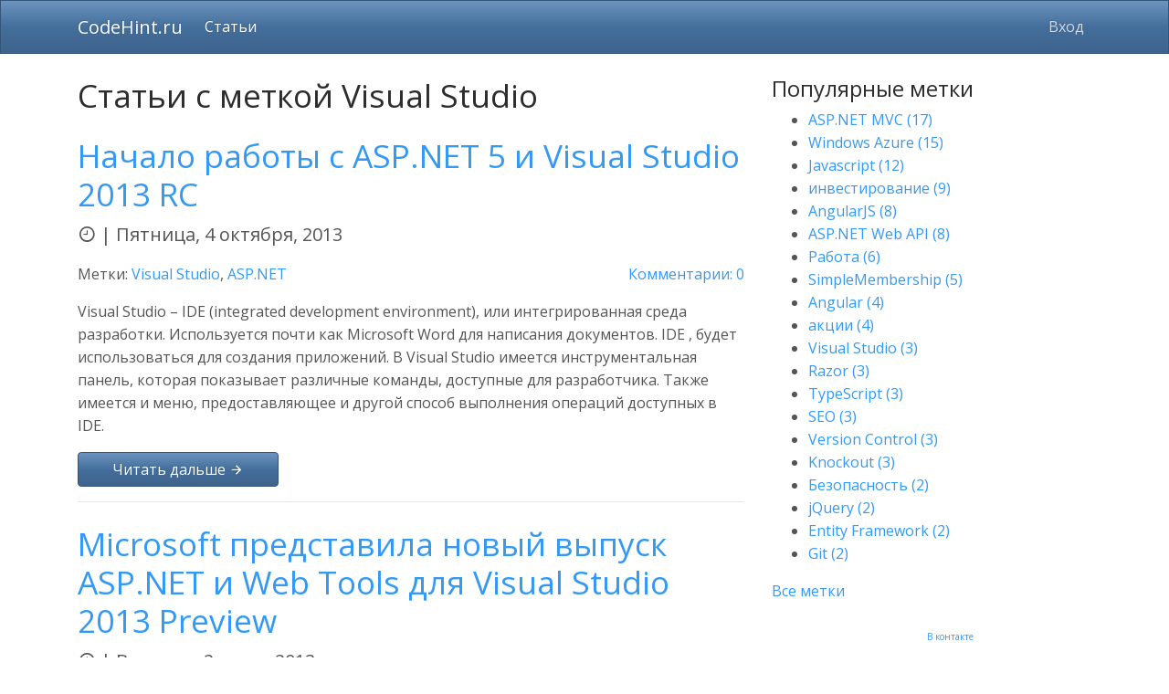

--- FILE ---
content_type: text/html; charset=utf-8
request_url: https://www.codehint.ru/articles/tag/visual-studio
body_size: 14200
content:
<!DOCTYPE html><html lang="ru"><head>
  <meta name="yandex-verification" content="c19122717c957657">
  <meta charset="utf-8">
  <meta http-equiv="X-UA-Compatible" content="IE=edge">
  <meta name="viewport" content="width=device-width, initial-scale=1">
  <meta name="author" content="www.codehint.ru">
  <meta name="copyright" content="www.codehint.ru">
  <meta name="Publisher-URL" content="https://www.codehint.ru/">
  <meta name="author" content="www.codehint.ru">
  <meta name="keywords" content="Статьи, программирование, Angular, ASP.NET MVC, Javascript, .NET, C#, JQuery, Windows Azure">
  <meta name="description" content="Статьи о веб-программировании с использованием Angular, Javascript, .NET, C#, JQuery, ASP.NET MVC">

  <title>Статьи о программировании</title>
  <base href="/">

  <link rel="icon" type="image/x-icon" href="favicon.ico">

<link rel="stylesheet" href="styles.8909224b7c2b34436b3d.css"><style ng-transition="my-app"></style><style ng-transition="my-app">.app-progress[_ngcontent-sc20]{position:absolute;top:0;left:0;right:0;bottom:0;z-index:5015;width:100%;height:100%;opacity:.8;background-color:#fff}.app-progress[_ngcontent-sc20]   div[_ngcontent-sc20]{background-size:contain;background-repeat:no-repeat;background-position:50%;position:absolute;width:60px;height:20px;margin-left:-30px;margin-top:-10px;top:50px;left:50%}</style><style ng-transition="my-app">[_nghost-sc22]{display:inline-block;margin-bottom:10px}[_nghost-sc22]   h4[_ngcontent-sc22]{margin-top:1.5rem}</style><style ng-transition="my-app">[_nghost-sc21]{display:block;width:100%}[_nghost-sc21]   .link[_ngcontent-sc21]{font-size:x-small;float:right}</style><style ng-transition="my-app">.comments-link[_ngcontent-sc26]{float:right}.bottom-ctrls[_ngcontent-sc26]{display:flex}.bottom-ctrls[_ngcontent-sc26]   .read-more-btn[_ngcontent-sc26]{width:220px}</style></head>
<body>
<app-root ng-version="11.2.14"><app-header><nav class="navbar navbar-expand-lg navbar-dark bg-primary"><div class="container"><a class="navbar-brand" href="/">CodeHint.ru</a><button type="button" class="navbar-toggler"><span class="navbar-toggler-icon"></span></button><div class="collapse navbar-collapse"><ul class="navbar-nav mr-auto"><li class="nav-item active"><a class="nav-link" href="/articles">Статьи <span class="sr-only">(current)</span></a></li></ul><ul class="navbar-nav ml-auto"><li><a class="nav-link" href="/login"> Вход</a></li><!----><!----></ul></div></div></nav></app-header><router-outlet></router-outlet><app-tag-articles-page _nghost-sc64=""><div _ngcontent-sc64="" class="container min-h-100"><div _ngcontent-sc64="" class="row min-h-100"><div _ngcontent-sc64="" class="col-lg-8"><app-progress _ngcontent-sc64="" _nghost-sc20="" hidden=""><div _ngcontent-sc20="" class="app-progress"><div _ngcontent-sc20="" class="progress-image"></div></div></app-progress><h1 _ngcontent-sc64="" class="mt-4">Статьи с меткой Visual Studio</h1><app-article-summary _ngcontent-sc64="" _nghost-sc26=""><h1 _ngcontent-sc26="" class="mt-4"><a _ngcontent-sc26="" href="/articles/2013-10-05_getting_started_asp_net_5">Начало работы с ASP.NET 5 и Visual Studio 2013 RC</a></h1><p _ngcontent-sc26="" class="lead"><span _ngcontent-sc26="" class="tab-icon mdi mdi-clock-time-nine-outline"></span> | Пятница, 4 октября, 2013 </p><p _ngcontent-sc26=""> Метки: <span _ngcontent-sc26=""><a _ngcontent-sc26="" href="/articles/tag/visual-studio">Visual Studio</a><span _ngcontent-sc26="">, </span><!----></span><span _ngcontent-sc26=""><a _ngcontent-sc26="" href="/articles/tag/asp.net">ASP.NET</a><!----></span><!----><a _ngcontent-sc26="" fragment="comments" class="comments-link" href="/articles/2013-10-05_getting_started_asp_net_5#comments"> Комментарии: 0 </a></p><!----><p _ngcontent-sc26="">Visual Studio – IDE (integrated development environment), или интегрированная среда разработки. Используется почти как Microsoft Word  для написания документов. IDE , будет использоваться для создания приложений. В Visual  Studio имеется инструментальная панель, которая показывает различные команды, доступные для разработчика. Также имеется и меню, предоставляющее и другой способ выполнения операций доступных в IDE.</p><div _ngcontent-sc26="" class="bottom-ctrls"><a _ngcontent-sc26="" class="btn btn-primary read-more-btn" href="/articles/2013-10-05_getting_started_asp_net_5"> Читать дальше <span _ngcontent-sc26="" class="tab-icon mdi mdi-arrow-right"></span></a></div><hr _ngcontent-sc26=""></app-article-summary><app-article-summary _ngcontent-sc64="" _nghost-sc26=""><h1 _ngcontent-sc26="" class="mt-4"><a _ngcontent-sc26="" href="/articles/2013-07-03_release_asp_net_web_tools_visual_studio_2013_preview">Microsoft представила новый выпуск ASP.NET и Web Tools для Visual Studio 2013 Preview</a></h1><p _ngcontent-sc26="" class="lead"><span _ngcontent-sc26="" class="tab-icon mdi mdi-clock-time-nine-outline"></span> | Вторник, 2 июля, 2013 </p><p _ngcontent-sc26=""> Метки: <span _ngcontent-sc26=""><a _ngcontent-sc26="" href="/articles/tag/visual-studio">Visual Studio</a><!----></span><!----><a _ngcontent-sc26="" fragment="comments" class="comments-link" href="/articles/2013-07-03_release_asp_net_web_tools_visual_studio_2013_preview#comments"> Комментарии: 0 </a></p><!----><p _ngcontent-sc26="">Мы рады показать вам новые возможности ASP.NET и Web Tools, которые появились для Visual Studio 2013 Preview. А также представим на обозрение новый релиз обновления ASP.NET и Web Tools для Visual Studio 2013 Preview. Обновление доступно для скачивания и установки на Visual Studio 2013 Preview. Оно содержит свежие исправления ошибок, обновленные шаблоны, а также обновленный генерируемый код для ASP.NET и Visual Studio.</p><div _ngcontent-sc26="" class="bottom-ctrls"><a _ngcontent-sc26="" class="btn btn-primary read-more-btn" href="/articles/2013-07-03_release_asp_net_web_tools_visual_studio_2013_preview"> Читать дальше <span _ngcontent-sc26="" class="tab-icon mdi mdi-arrow-right"></span></a></div><hr _ngcontent-sc26=""></app-article-summary><app-article-summary _ngcontent-sc64="" _nghost-sc26=""><h1 _ngcontent-sc26="" class="mt-4"><a _ngcontent-sc26="" href="/articles/2013-04-24_git_visual_studio_2012_update_2">Интеграция Git с Visual Studio 2012 после установки обновления Update 2</a></h1><p _ngcontent-sc26="" class="lead"><span _ngcontent-sc26="" class="tab-icon mdi mdi-clock-time-nine-outline"></span> | Вторник, 23 апреля, 2013 </p><p _ngcontent-sc26=""> Метки: <span _ngcontent-sc26=""><a _ngcontent-sc26="" href="/articles/tag/visual-studio">Visual Studio</a><span _ngcontent-sc26="">, </span><!----></span><span _ngcontent-sc26=""><a _ngcontent-sc26="" href="/articles/tag/git">Git</a><span _ngcontent-sc26="">, </span><!----></span><span _ngcontent-sc26=""><a _ngcontent-sc26="" href="/articles/tag/version-control">Version Control</a><!----></span><!----><a _ngcontent-sc26="" fragment="comments" class="comments-link" href="/articles/2013-04-24_git_visual_studio_2012_update_2#comments"> Комментарии: 0 </a></p><app-pagination _ngcontent-sc26="" label="articles pages navigation" _nghost-sc25=""><nav _ngcontent-sc25="" aria-label="{[label]}"><ul _ngcontent-sc25="" class="pagination"><li _ngcontent-sc25="" class="page-item"><a _ngcontent-sc25="" class="page-link" href="/articles/2013-04-24_git_visual_studio_2012_update_2"> 1 </a></li><li _ngcontent-sc25="" class="page-item"><a _ngcontent-sc25="" class="page-link" href="/articles/2013-04-24_git_visual_studio_2012_update_2/2"> 2 </a></li><!----></ul></nav></app-pagination><!----><p _ngcontent-sc26="">Git – это распределенная система управления версиями, с концепцией поддержки локальных хранилищ.  Вы можете создать хранилище где-угодно. Это звучит странно для тех, кто привык работать с централизованными системами контроля версий, таких как SVN или Source Safe. Благодаря идее «локального хранилища» Git можно использовать двумя способами.</p><div _ngcontent-sc26="" class="bottom-ctrls"><a _ngcontent-sc26="" class="btn btn-primary read-more-btn" href="/articles/2013-04-24_git_visual_studio_2012_update_2"> Читать дальше <span _ngcontent-sc26="" class="tab-icon mdi mdi-arrow-right"></span></a></div><hr _ngcontent-sc26=""></app-article-summary><!----><app-pagination _ngcontent-sc64="" label="articles pages navigation" _nghost-sc25=""><nav _ngcontent-sc25="" aria-label="{[label]}"><ul _ngcontent-sc25="" class="pagination"><li _ngcontent-sc25="" class="page-item active"><a _ngcontent-sc25="" class="page-link" href="/articles/tag/visual-studio?page=1"> 1 </a></li><!----></ul></nav></app-pagination><!----><!----></div><div _ngcontent-sc64="" class="col-md-4"><app-popular-tags _ngcontent-sc64="" _nghost-sc22=""><h4 _ngcontent-sc22="">Популярные метки</h4><ul _ngcontent-sc22=""><li _ngcontent-sc22=""><a _ngcontent-sc22="" href="/articles/tag/asp.net-mvc">ASP.NET MVC (17)</a></li><li _ngcontent-sc22=""><a _ngcontent-sc22="" href="/articles/tag/windows-azure">Windows Azure (15)</a></li><li _ngcontent-sc22=""><a _ngcontent-sc22="" href="/articles/tag/javascript">Javascript (12)</a></li><li _ngcontent-sc22=""><a _ngcontent-sc22="" href="/articles/tag/investment">инвестирование (9)</a></li><li _ngcontent-sc22=""><a _ngcontent-sc22="" href="/articles/tag/angularjs">AngularJS (8)</a></li><li _ngcontent-sc22=""><a _ngcontent-sc22="" href="/articles/tag/asp.net_web_api">ASP.NET Web API (8)</a></li><li _ngcontent-sc22=""><a _ngcontent-sc22="" href="/articles/tag/job">Работа (6)</a></li><li _ngcontent-sc22=""><a _ngcontent-sc22="" href="/articles/tag/simplemembership">SimpleMembership (5)</a></li><li _ngcontent-sc22=""><a _ngcontent-sc22="" href="/articles/tag/angular">Angular (4)</a></li><li _ngcontent-sc22=""><a _ngcontent-sc22="" href="/articles/tag/stock">акции (4)</a></li><li _ngcontent-sc22=""><a _ngcontent-sc22="" href="/articles/tag/visual-studio">Visual Studio (3)</a></li><li _ngcontent-sc22=""><a _ngcontent-sc22="" href="/articles/tag/razor">Razor (3)</a></li><li _ngcontent-sc22=""><a _ngcontent-sc22="" href="/articles/tag/typescript">TypeScript (3)</a></li><li _ngcontent-sc22=""><a _ngcontent-sc22="" href="/articles/tag/seo">SEO (3)</a></li><li _ngcontent-sc22=""><a _ngcontent-sc22="" href="/articles/tag/version-control">Version Control (3)</a></li><li _ngcontent-sc22=""><a _ngcontent-sc22="" href="/articles/tag/knockout">Knockout (3)</a></li><li _ngcontent-sc22=""><a _ngcontent-sc22="" href="/articles/tag/security">Безопасность (2)</a></li><li _ngcontent-sc22=""><a _ngcontent-sc22="" href="/articles/tag/jquery">jQuery (2)</a></li><li _ngcontent-sc22=""><a _ngcontent-sc22="" href="/articles/tag/entity-framework">Entity Framework (2)</a></li><li _ngcontent-sc22=""><a _ngcontent-sc22="" href="/articles/tag/git">Git (2)</a></li><!----></ul><!----><a _ngcontent-sc22="" href="/articles/tags"> Все метки</a><app-vk-widget _ngcontent-sc22="" style="margin-top: 30px;" _nghost-sc21=""><div _ngcontent-sc21="" id="vk_groups"></div><a _ngcontent-sc21="" href="https://vk.com/codehint" class="link"> В контакте
</a></app-vk-widget></app-popular-tags></div></div></div></app-tag-articles-page><!----><app-footer><div class="container"><div class="row"><div class="col-lg-12"><hr><p>Copyright © CodeHint.ru 2013-2025 <small>(v2.4.7 - работает на Angular Universal)</small><a href="https://my-invest-data.ru" target="_blank" style="float: right; font-size: 12px;">Калькулятор инвест-портфеля</a></p></div></div></div></app-footer></app-root>

<script type="text/javascript" src="https://vk.com/js/api/openapi.js?167"></script>

<!-- Google Analytics -->
<script>
  (function(i,s,o,g,r,a,m){i['GoogleAnalyticsObject']=r;i[r]=i[r]||function(){
    (i[r].q=i[r].q||[]).push(arguments)},i[r].l=1*new Date();a=s.createElement(o),
    m=s.getElementsByTagName(o)[0];a.async=1;a.src=g;m.parentNode.insertBefore(a,m)
  })(window,document,'script','https://www.google-analytics.com/analytics.js','ga');

  ga('create', 'UA-40845031-1', 'auto');
  // ga('send', 'pageview'); https://stackoverflow.com/questions/45758852/angular-4-using-google-analytics
</script>
<!-- End Google Analytics -->

<!-- Default Statcounter code for Codehint.ru
https://codehint.ru -->
<script type="text/javascript">
  var sc_project=8723018;
  var sc_invisible=1;
  var sc_security="5e32279e";
</script>
<script type="text/javascript" src="https://www.statcounter.com/counter/counter.js" async=""></script>
<noscript><div class="statcounter"><a title="website
statistics" href="http://statcounter.com/"
                                      target="_blank"><img class="statcounter"
                                                           src="//c.statcounter.com/8723018/0/5e32279e/1/" alt="website
statistics"></a></div></noscript>
<!-- End of Statcounter Code -->
<script src="runtime.1970d9eef3aca600e2e5.js" defer=""></script><script src="polyfills.1f48151810f71fa38e45.js" defer=""></script><script src="main.19728919b4c1c78fccae.js" defer=""></script>

<script id="my-app-state" type="application/json">{}</script></body></html>

--- FILE ---
content_type: text/plain
request_url: https://www.google-analytics.com/j/collect?v=1&_v=j102&a=859328250&t=pageview&_s=1&dl=https%3A%2F%2Fwww.codehint.ru%2Farticles%2Ftag%2Fvisual-studio&dp=%2Farticles%2Ftag%2Fvisual-studio&ul=en-us%40posix&dt=%D0%A1%D1%82%D0%B0%D1%82%D1%8C%D0%B8%20%D0%BE%20%D0%BF%D1%80%D0%BE%D0%B3%D1%80%D0%B0%D0%BC%D0%BC%D0%B8%D1%80%D0%BE%D0%B2%D0%B0%D0%BD%D0%B8%D0%B8&sr=1280x720&vp=1280x720&_u=aEBAAEABAAAAACAAI~&jid=1881375666&gjid=2030613619&cid=1518452264.1762654033&tid=UA-40845031-1&_gid=346608889.1762654033&_r=1&_slc=1&z=1780212763
body_size: -450
content:
2,cG-XFXG6F2VEF